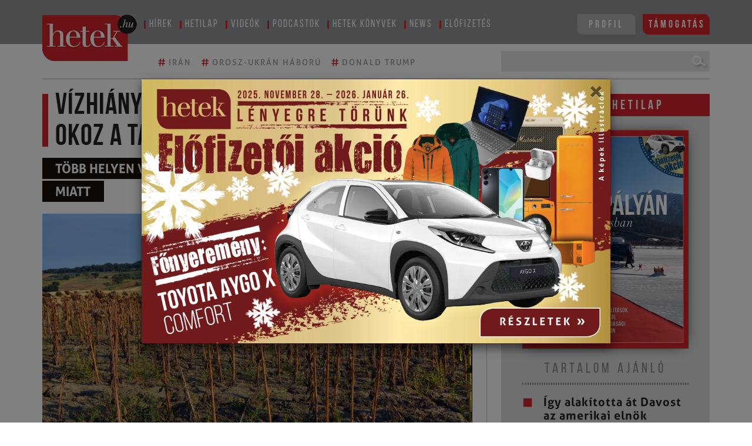

--- FILE ---
content_type: text/html; charset=utf-8
request_url: https://www.google.com/recaptcha/api2/aframe
body_size: 265
content:
<!DOCTYPE HTML><html><head><meta http-equiv="content-type" content="text/html; charset=UTF-8"></head><body><script nonce="ScdXdrduMwynqRWEyhLq-A">/** Anti-fraud and anti-abuse applications only. See google.com/recaptcha */ try{var clients={'sodar':'https://pagead2.googlesyndication.com/pagead/sodar?'};window.addEventListener("message",function(a){try{if(a.source===window.parent){var b=JSON.parse(a.data);var c=clients[b['id']];if(c){var d=document.createElement('img');d.src=c+b['params']+'&rc='+(localStorage.getItem("rc::a")?sessionStorage.getItem("rc::b"):"");window.document.body.appendChild(d);sessionStorage.setItem("rc::e",parseInt(sessionStorage.getItem("rc::e")||0)+1);localStorage.setItem("rc::h",'1769240974772');}}}catch(b){}});window.parent.postMessage("_grecaptcha_ready", "*");}catch(b){}</script></body></html>